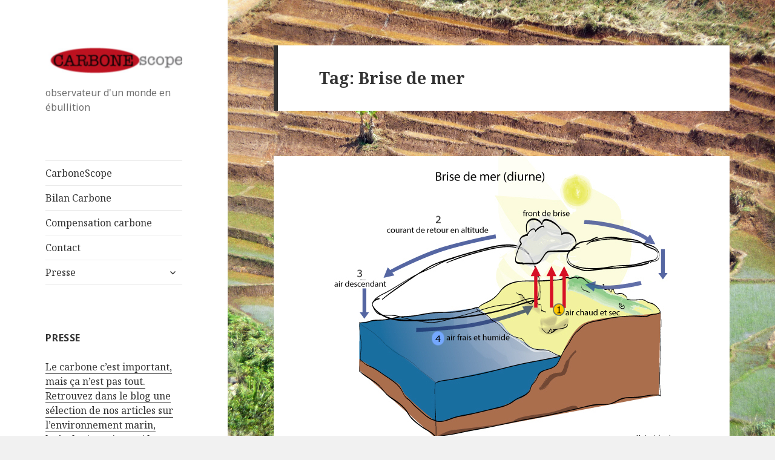

--- FILE ---
content_type: text/html; charset=UTF-8
request_url: http://carbonescope.fr/tag/brise-de-mer/
body_size: 7121
content:
<!DOCTYPE html>
<html lang="en-US" class="no-js">
<head>
	<meta charset="UTF-8">
	<meta name="viewport" content="width=device-width">
	<link rel="profile" href="http://gmpg.org/xfn/11">
	<link rel="pingback" href="http://carbonescope.fr/xmlrpc.php">
	<!--[if lt IE 9]>
	<script src="http://carbonescope.fr/wp-content/themes/twentyfifteen/js/html5.js"></script>
	<![endif]-->
	<script>(function(html){html.className = html.className.replace(/\bno-js\b/,'js')})(document.documentElement);</script>
<title>Brise de mer</title>
<meta name='robots' content='max-image-preview:large' />
	<style>img:is([sizes="auto" i], [sizes^="auto," i]) { contain-intrinsic-size: 3000px 1500px }</style>
	<link rel='dns-prefetch' href='//fonts.googleapis.com' />
<link href='https://fonts.gstatic.com' crossorigin rel='preconnect' />
<link rel="alternate" type="application/rss+xml" title=" &raquo; Feed" href="http://carbonescope.fr/feed/" />
<link rel="alternate" type="application/rss+xml" title=" &raquo; Comments Feed" href="http://carbonescope.fr/comments/feed/" />
<link rel="alternate" type="application/rss+xml" title=" &raquo; Brise de mer Tag Feed" href="http://carbonescope.fr/tag/brise-de-mer/feed/" />
		<script type="text/javascript">
			var ajaxurl = 'http://carbonescope.fr/wp-admin/admin-ajax.php';
		</script>
		<script type="text/javascript">
/* <![CDATA[ */
window._wpemojiSettings = {"baseUrl":"https:\/\/s.w.org\/images\/core\/emoji\/15.0.3\/72x72\/","ext":".png","svgUrl":"https:\/\/s.w.org\/images\/core\/emoji\/15.0.3\/svg\/","svgExt":".svg","source":{"concatemoji":"http:\/\/carbonescope.fr\/wp-includes\/js\/wp-emoji-release.min.js?ver=6.7.4"}};
/*! This file is auto-generated */
!function(i,n){var o,s,e;function c(e){try{var t={supportTests:e,timestamp:(new Date).valueOf()};sessionStorage.setItem(o,JSON.stringify(t))}catch(e){}}function p(e,t,n){e.clearRect(0,0,e.canvas.width,e.canvas.height),e.fillText(t,0,0);var t=new Uint32Array(e.getImageData(0,0,e.canvas.width,e.canvas.height).data),r=(e.clearRect(0,0,e.canvas.width,e.canvas.height),e.fillText(n,0,0),new Uint32Array(e.getImageData(0,0,e.canvas.width,e.canvas.height).data));return t.every(function(e,t){return e===r[t]})}function u(e,t,n){switch(t){case"flag":return n(e,"\ud83c\udff3\ufe0f\u200d\u26a7\ufe0f","\ud83c\udff3\ufe0f\u200b\u26a7\ufe0f")?!1:!n(e,"\ud83c\uddfa\ud83c\uddf3","\ud83c\uddfa\u200b\ud83c\uddf3")&&!n(e,"\ud83c\udff4\udb40\udc67\udb40\udc62\udb40\udc65\udb40\udc6e\udb40\udc67\udb40\udc7f","\ud83c\udff4\u200b\udb40\udc67\u200b\udb40\udc62\u200b\udb40\udc65\u200b\udb40\udc6e\u200b\udb40\udc67\u200b\udb40\udc7f");case"emoji":return!n(e,"\ud83d\udc26\u200d\u2b1b","\ud83d\udc26\u200b\u2b1b")}return!1}function f(e,t,n){var r="undefined"!=typeof WorkerGlobalScope&&self instanceof WorkerGlobalScope?new OffscreenCanvas(300,150):i.createElement("canvas"),a=r.getContext("2d",{willReadFrequently:!0}),o=(a.textBaseline="top",a.font="600 32px Arial",{});return e.forEach(function(e){o[e]=t(a,e,n)}),o}function t(e){var t=i.createElement("script");t.src=e,t.defer=!0,i.head.appendChild(t)}"undefined"!=typeof Promise&&(o="wpEmojiSettingsSupports",s=["flag","emoji"],n.supports={everything:!0,everythingExceptFlag:!0},e=new Promise(function(e){i.addEventListener("DOMContentLoaded",e,{once:!0})}),new Promise(function(t){var n=function(){try{var e=JSON.parse(sessionStorage.getItem(o));if("object"==typeof e&&"number"==typeof e.timestamp&&(new Date).valueOf()<e.timestamp+604800&&"object"==typeof e.supportTests)return e.supportTests}catch(e){}return null}();if(!n){if("undefined"!=typeof Worker&&"undefined"!=typeof OffscreenCanvas&&"undefined"!=typeof URL&&URL.createObjectURL&&"undefined"!=typeof Blob)try{var e="postMessage("+f.toString()+"("+[JSON.stringify(s),u.toString(),p.toString()].join(",")+"));",r=new Blob([e],{type:"text/javascript"}),a=new Worker(URL.createObjectURL(r),{name:"wpTestEmojiSupports"});return void(a.onmessage=function(e){c(n=e.data),a.terminate(),t(n)})}catch(e){}c(n=f(s,u,p))}t(n)}).then(function(e){for(var t in e)n.supports[t]=e[t],n.supports.everything=n.supports.everything&&n.supports[t],"flag"!==t&&(n.supports.everythingExceptFlag=n.supports.everythingExceptFlag&&n.supports[t]);n.supports.everythingExceptFlag=n.supports.everythingExceptFlag&&!n.supports.flag,n.DOMReady=!1,n.readyCallback=function(){n.DOMReady=!0}}).then(function(){return e}).then(function(){var e;n.supports.everything||(n.readyCallback(),(e=n.source||{}).concatemoji?t(e.concatemoji):e.wpemoji&&e.twemoji&&(t(e.twemoji),t(e.wpemoji)))}))}((window,document),window._wpemojiSettings);
/* ]]> */
</script>
<style id='wp-emoji-styles-inline-css' type='text/css'>

	img.wp-smiley, img.emoji {
		display: inline !important;
		border: none !important;
		box-shadow: none !important;
		height: 1em !important;
		width: 1em !important;
		margin: 0 0.07em !important;
		vertical-align: -0.1em !important;
		background: none !important;
		padding: 0 !important;
	}
</style>
<link rel='stylesheet' id='wp-block-library-css' href='http://carbonescope.fr/wp-includes/css/dist/block-library/style.min.css?ver=6.7.4' type='text/css' media='all' />
<style id='classic-theme-styles-inline-css' type='text/css'>
/*! This file is auto-generated */
.wp-block-button__link{color:#fff;background-color:#32373c;border-radius:9999px;box-shadow:none;text-decoration:none;padding:calc(.667em + 2px) calc(1.333em + 2px);font-size:1.125em}.wp-block-file__button{background:#32373c;color:#fff;text-decoration:none}
</style>
<style id='global-styles-inline-css' type='text/css'>
:root{--wp--preset--aspect-ratio--square: 1;--wp--preset--aspect-ratio--4-3: 4/3;--wp--preset--aspect-ratio--3-4: 3/4;--wp--preset--aspect-ratio--3-2: 3/2;--wp--preset--aspect-ratio--2-3: 2/3;--wp--preset--aspect-ratio--16-9: 16/9;--wp--preset--aspect-ratio--9-16: 9/16;--wp--preset--color--black: #000000;--wp--preset--color--cyan-bluish-gray: #abb8c3;--wp--preset--color--white: #ffffff;--wp--preset--color--pale-pink: #f78da7;--wp--preset--color--vivid-red: #cf2e2e;--wp--preset--color--luminous-vivid-orange: #ff6900;--wp--preset--color--luminous-vivid-amber: #fcb900;--wp--preset--color--light-green-cyan: #7bdcb5;--wp--preset--color--vivid-green-cyan: #00d084;--wp--preset--color--pale-cyan-blue: #8ed1fc;--wp--preset--color--vivid-cyan-blue: #0693e3;--wp--preset--color--vivid-purple: #9b51e0;--wp--preset--gradient--vivid-cyan-blue-to-vivid-purple: linear-gradient(135deg,rgba(6,147,227,1) 0%,rgb(155,81,224) 100%);--wp--preset--gradient--light-green-cyan-to-vivid-green-cyan: linear-gradient(135deg,rgb(122,220,180) 0%,rgb(0,208,130) 100%);--wp--preset--gradient--luminous-vivid-amber-to-luminous-vivid-orange: linear-gradient(135deg,rgba(252,185,0,1) 0%,rgba(255,105,0,1) 100%);--wp--preset--gradient--luminous-vivid-orange-to-vivid-red: linear-gradient(135deg,rgba(255,105,0,1) 0%,rgb(207,46,46) 100%);--wp--preset--gradient--very-light-gray-to-cyan-bluish-gray: linear-gradient(135deg,rgb(238,238,238) 0%,rgb(169,184,195) 100%);--wp--preset--gradient--cool-to-warm-spectrum: linear-gradient(135deg,rgb(74,234,220) 0%,rgb(151,120,209) 20%,rgb(207,42,186) 40%,rgb(238,44,130) 60%,rgb(251,105,98) 80%,rgb(254,248,76) 100%);--wp--preset--gradient--blush-light-purple: linear-gradient(135deg,rgb(255,206,236) 0%,rgb(152,150,240) 100%);--wp--preset--gradient--blush-bordeaux: linear-gradient(135deg,rgb(254,205,165) 0%,rgb(254,45,45) 50%,rgb(107,0,62) 100%);--wp--preset--gradient--luminous-dusk: linear-gradient(135deg,rgb(255,203,112) 0%,rgb(199,81,192) 50%,rgb(65,88,208) 100%);--wp--preset--gradient--pale-ocean: linear-gradient(135deg,rgb(255,245,203) 0%,rgb(182,227,212) 50%,rgb(51,167,181) 100%);--wp--preset--gradient--electric-grass: linear-gradient(135deg,rgb(202,248,128) 0%,rgb(113,206,126) 100%);--wp--preset--gradient--midnight: linear-gradient(135deg,rgb(2,3,129) 0%,rgb(40,116,252) 100%);--wp--preset--font-size--small: 13px;--wp--preset--font-size--medium: 20px;--wp--preset--font-size--large: 36px;--wp--preset--font-size--x-large: 42px;--wp--preset--spacing--20: 0.44rem;--wp--preset--spacing--30: 0.67rem;--wp--preset--spacing--40: 1rem;--wp--preset--spacing--50: 1.5rem;--wp--preset--spacing--60: 2.25rem;--wp--preset--spacing--70: 3.38rem;--wp--preset--spacing--80: 5.06rem;--wp--preset--shadow--natural: 6px 6px 9px rgba(0, 0, 0, 0.2);--wp--preset--shadow--deep: 12px 12px 50px rgba(0, 0, 0, 0.4);--wp--preset--shadow--sharp: 6px 6px 0px rgba(0, 0, 0, 0.2);--wp--preset--shadow--outlined: 6px 6px 0px -3px rgba(255, 255, 255, 1), 6px 6px rgba(0, 0, 0, 1);--wp--preset--shadow--crisp: 6px 6px 0px rgba(0, 0, 0, 1);}:where(.is-layout-flex){gap: 0.5em;}:where(.is-layout-grid){gap: 0.5em;}body .is-layout-flex{display: flex;}.is-layout-flex{flex-wrap: wrap;align-items: center;}.is-layout-flex > :is(*, div){margin: 0;}body .is-layout-grid{display: grid;}.is-layout-grid > :is(*, div){margin: 0;}:where(.wp-block-columns.is-layout-flex){gap: 2em;}:where(.wp-block-columns.is-layout-grid){gap: 2em;}:where(.wp-block-post-template.is-layout-flex){gap: 1.25em;}:where(.wp-block-post-template.is-layout-grid){gap: 1.25em;}.has-black-color{color: var(--wp--preset--color--black) !important;}.has-cyan-bluish-gray-color{color: var(--wp--preset--color--cyan-bluish-gray) !important;}.has-white-color{color: var(--wp--preset--color--white) !important;}.has-pale-pink-color{color: var(--wp--preset--color--pale-pink) !important;}.has-vivid-red-color{color: var(--wp--preset--color--vivid-red) !important;}.has-luminous-vivid-orange-color{color: var(--wp--preset--color--luminous-vivid-orange) !important;}.has-luminous-vivid-amber-color{color: var(--wp--preset--color--luminous-vivid-amber) !important;}.has-light-green-cyan-color{color: var(--wp--preset--color--light-green-cyan) !important;}.has-vivid-green-cyan-color{color: var(--wp--preset--color--vivid-green-cyan) !important;}.has-pale-cyan-blue-color{color: var(--wp--preset--color--pale-cyan-blue) !important;}.has-vivid-cyan-blue-color{color: var(--wp--preset--color--vivid-cyan-blue) !important;}.has-vivid-purple-color{color: var(--wp--preset--color--vivid-purple) !important;}.has-black-background-color{background-color: var(--wp--preset--color--black) !important;}.has-cyan-bluish-gray-background-color{background-color: var(--wp--preset--color--cyan-bluish-gray) !important;}.has-white-background-color{background-color: var(--wp--preset--color--white) !important;}.has-pale-pink-background-color{background-color: var(--wp--preset--color--pale-pink) !important;}.has-vivid-red-background-color{background-color: var(--wp--preset--color--vivid-red) !important;}.has-luminous-vivid-orange-background-color{background-color: var(--wp--preset--color--luminous-vivid-orange) !important;}.has-luminous-vivid-amber-background-color{background-color: var(--wp--preset--color--luminous-vivid-amber) !important;}.has-light-green-cyan-background-color{background-color: var(--wp--preset--color--light-green-cyan) !important;}.has-vivid-green-cyan-background-color{background-color: var(--wp--preset--color--vivid-green-cyan) !important;}.has-pale-cyan-blue-background-color{background-color: var(--wp--preset--color--pale-cyan-blue) !important;}.has-vivid-cyan-blue-background-color{background-color: var(--wp--preset--color--vivid-cyan-blue) !important;}.has-vivid-purple-background-color{background-color: var(--wp--preset--color--vivid-purple) !important;}.has-black-border-color{border-color: var(--wp--preset--color--black) !important;}.has-cyan-bluish-gray-border-color{border-color: var(--wp--preset--color--cyan-bluish-gray) !important;}.has-white-border-color{border-color: var(--wp--preset--color--white) !important;}.has-pale-pink-border-color{border-color: var(--wp--preset--color--pale-pink) !important;}.has-vivid-red-border-color{border-color: var(--wp--preset--color--vivid-red) !important;}.has-luminous-vivid-orange-border-color{border-color: var(--wp--preset--color--luminous-vivid-orange) !important;}.has-luminous-vivid-amber-border-color{border-color: var(--wp--preset--color--luminous-vivid-amber) !important;}.has-light-green-cyan-border-color{border-color: var(--wp--preset--color--light-green-cyan) !important;}.has-vivid-green-cyan-border-color{border-color: var(--wp--preset--color--vivid-green-cyan) !important;}.has-pale-cyan-blue-border-color{border-color: var(--wp--preset--color--pale-cyan-blue) !important;}.has-vivid-cyan-blue-border-color{border-color: var(--wp--preset--color--vivid-cyan-blue) !important;}.has-vivid-purple-border-color{border-color: var(--wp--preset--color--vivid-purple) !important;}.has-vivid-cyan-blue-to-vivid-purple-gradient-background{background: var(--wp--preset--gradient--vivid-cyan-blue-to-vivid-purple) !important;}.has-light-green-cyan-to-vivid-green-cyan-gradient-background{background: var(--wp--preset--gradient--light-green-cyan-to-vivid-green-cyan) !important;}.has-luminous-vivid-amber-to-luminous-vivid-orange-gradient-background{background: var(--wp--preset--gradient--luminous-vivid-amber-to-luminous-vivid-orange) !important;}.has-luminous-vivid-orange-to-vivid-red-gradient-background{background: var(--wp--preset--gradient--luminous-vivid-orange-to-vivid-red) !important;}.has-very-light-gray-to-cyan-bluish-gray-gradient-background{background: var(--wp--preset--gradient--very-light-gray-to-cyan-bluish-gray) !important;}.has-cool-to-warm-spectrum-gradient-background{background: var(--wp--preset--gradient--cool-to-warm-spectrum) !important;}.has-blush-light-purple-gradient-background{background: var(--wp--preset--gradient--blush-light-purple) !important;}.has-blush-bordeaux-gradient-background{background: var(--wp--preset--gradient--blush-bordeaux) !important;}.has-luminous-dusk-gradient-background{background: var(--wp--preset--gradient--luminous-dusk) !important;}.has-pale-ocean-gradient-background{background: var(--wp--preset--gradient--pale-ocean) !important;}.has-electric-grass-gradient-background{background: var(--wp--preset--gradient--electric-grass) !important;}.has-midnight-gradient-background{background: var(--wp--preset--gradient--midnight) !important;}.has-small-font-size{font-size: var(--wp--preset--font-size--small) !important;}.has-medium-font-size{font-size: var(--wp--preset--font-size--medium) !important;}.has-large-font-size{font-size: var(--wp--preset--font-size--large) !important;}.has-x-large-font-size{font-size: var(--wp--preset--font-size--x-large) !important;}
:where(.wp-block-post-template.is-layout-flex){gap: 1.25em;}:where(.wp-block-post-template.is-layout-grid){gap: 1.25em;}
:where(.wp-block-columns.is-layout-flex){gap: 2em;}:where(.wp-block-columns.is-layout-grid){gap: 2em;}
:root :where(.wp-block-pullquote){font-size: 1.5em;line-height: 1.6;}
</style>
<link rel='stylesheet' id='wp-blog-designer-fontawesome-stylesheets-css' href='http://carbonescope.fr/wp-content/plugins/blog-designer//admin/css/fontawesome-all.min.css?ver=1.0' type='text/css' media='all' />
<link rel='stylesheet' id='wp-blog-designer-css-stylesheets-css' href='http://carbonescope.fr/wp-content/plugins/blog-designer/public/css/designer_css.css?ver=1.0' type='text/css' media='all' />
<link rel='stylesheet' id='twentyfifteen-fonts-css' href='https://fonts.googleapis.com/css?family=Noto+Sans%3A400italic%2C700italic%2C400%2C700%7CNoto+Serif%3A400italic%2C700italic%2C400%2C700%7CInconsolata%3A400%2C700&#038;subset=latin%2Clatin-ext' type='text/css' media='all' />
<link rel='stylesheet' id='genericons-css' href='http://carbonescope.fr/wp-content/themes/twentyfifteen/genericons/genericons.css?ver=3.2' type='text/css' media='all' />
<link rel='stylesheet' id='twentyfifteen-style-css' href='http://carbonescope.fr/wp-content/themes/twentyfifteen/style.css?ver=6.7.4' type='text/css' media='all' />
<!--[if lt IE 9]>
<link rel='stylesheet' id='twentyfifteen-ie-css' href='http://carbonescope.fr/wp-content/themes/twentyfifteen/css/ie.css?ver=20141010' type='text/css' media='all' />
<![endif]-->
<!--[if lt IE 8]>
<link rel='stylesheet' id='twentyfifteen-ie7-css' href='http://carbonescope.fr/wp-content/themes/twentyfifteen/css/ie7.css?ver=20141010' type='text/css' media='all' />
<![endif]-->
<script type="text/javascript" src="http://carbonescope.fr/wp-includes/js/jquery/jquery.min.js?ver=3.7.1" id="jquery-core-js"></script>
<script type="text/javascript" src="http://carbonescope.fr/wp-includes/js/jquery/jquery-migrate.min.js?ver=3.4.1" id="jquery-migrate-js"></script>
<script type="text/javascript" src="http://carbonescope.fr/wp-includes/js/imagesloaded.min.js?ver=5.0.0" id="imagesloaded-js"></script>
<script type="text/javascript" src="http://carbonescope.fr/wp-includes/js/masonry.min.js?ver=4.2.2" id="masonry-js"></script>
<script type="text/javascript" src="http://carbonescope.fr/wp-content/plugins/blog-designer/public/js/ticker.min.js?ver=1.0" id="ticker-js"></script>
<script type="text/javascript" src="http://carbonescope.fr/wp-content/plugins/blog-designer/public/js/designer.js?ver=1.0" id="wp-blog-designer-script-js"></script>
<link rel="https://api.w.org/" href="http://carbonescope.fr/wp-json/" /><link rel="alternate" title="JSON" type="application/json" href="http://carbonescope.fr/wp-json/wp/v2/tags/64" /><link rel="EditURI" type="application/rsd+xml" title="RSD" href="http://carbonescope.fr/xmlrpc.php?rsd" />
<meta name="generator" content="WordPress 6.7.4" />
<style type="text/css" id="custom-background-css">
body.custom-background { background-image: url("http://carbonescope.fr/wp-content/uploads/2018/02/P1030904-1-1.jpg"); background-position: right top; background-size: contain; background-repeat: repeat; background-attachment: fixed; }
</style>
	<link rel="icon" href="http://carbonescope.fr/wp-content/uploads/2018/02/cropped-log-e1517672470760-1-32x32.png" sizes="32x32" />
<link rel="icon" href="http://carbonescope.fr/wp-content/uploads/2018/02/cropped-log-e1517672470760-1-192x192.png" sizes="192x192" />
<link rel="apple-touch-icon" href="http://carbonescope.fr/wp-content/uploads/2018/02/cropped-log-e1517672470760-1-180x180.png" />
<meta name="msapplication-TileImage" content="http://carbonescope.fr/wp-content/uploads/2018/02/cropped-log-e1517672470760-1-270x270.png" />
</head>

<body class="archive tag tag-brise-de-mer tag-64 custom-background wp-custom-logo">
<div id="page" class="hfeed site">
	<a class="skip-link screen-reader-text" href="#content">Skip to content</a>

	<div id="sidebar" class="sidebar">
		<header id="masthead" class="site-header" role="banner">
			<div class="site-branding">
				<a href="http://carbonescope.fr/" class="custom-logo-link" rel="home"><img width="248" height="55" src="http://carbonescope.fr/wp-content/uploads/2018/02/cropped-cropped-log-e1517672470760.png" class="custom-logo" alt="" decoding="async" /></a>						<p class="site-title"><a href="http://carbonescope.fr/" rel="home"></a></p>
											<p class="site-description">observateur d&#039;un monde en ébullition</p>
									<button class="secondary-toggle">Menu and widgets</button>
			</div><!-- .site-branding -->
		</header><!-- .site-header -->

			<div id="secondary" class="secondary">

					<nav id="site-navigation" class="main-navigation" role="navigation">
				<div class="menu-main-menu-container"><ul id="menu-main-menu" class="nav-menu"><li id="menu-item-150" class="menu-item menu-item-type-post_type menu-item-object-page menu-item-home menu-item-150"><a href="http://carbonescope.fr/">CarboneScope</a></li>
<li id="menu-item-147" class="menu-item menu-item-type-post_type menu-item-object-page menu-item-147"><a href="http://carbonescope.fr/bilan-carbone/">Bilan Carbone</a></li>
<li id="menu-item-148" class="menu-item menu-item-type-post_type menu-item-object-page menu-item-148"><a href="http://carbonescope.fr/une-section-de-page-daccueil/">Compensation carbone</a></li>
<li id="menu-item-149" class="menu-item menu-item-type-post_type menu-item-object-page menu-item-149"><a href="http://carbonescope.fr/contact/">Contact</a></li>
<li id="menu-item-152" class="menu-item menu-item-type-post_type menu-item-object-page menu-item-has-children menu-item-152"><a href="http://carbonescope.fr/presse/">Presse</a>
<ul class="sub-menu">
	<li id="menu-item-161" class="menu-item menu-item-type-taxonomy menu-item-object-category menu-item-161"><a href="http://carbonescope.fr/article/air/glisse-air/">Articles glisse air</a></li>
	<li id="menu-item-162" class="menu-item menu-item-type-taxonomy menu-item-object-category menu-item-162"><a href="http://carbonescope.fr/article/mer/glisse-mer/">Articles glisse mer</a></li>
	<li id="menu-item-159" class="menu-item menu-item-type-post_type menu-item-object-page menu-item-159"><a href="http://carbonescope.fr/presse/autres-articles/">Autres articles</a></li>
</ul>
</li>
</ul></div>			</nav><!-- .main-navigation -->
		
		
					<div id="widget-area" class="widget-area" role="complementary">
				<aside id="text-6" class="widget widget_text"><h2 class="widget-title">Presse</h2>			<div class="textwidget"><p><a href="http://carbonescope.fr/?page_id=70">Le carbone c&#8217;est important, mais ça n&#8217;est pas tout. Retrouvez dans le blog une sélection de nos articles sur l&#8217;environnement marin, l&#8217;aérologie mais aussi la  glisse publiés dans la presse écrite</a></p>
<p>&nbsp;</p>
</div>
		</aside><aside id="search-3" class="widget widget_search"><h2 class="widget-title">Rechercher</h2><form role="search" method="get" class="search-form" action="http://carbonescope.fr/">
				<label>
					<span class="screen-reader-text">Search for:</span>
					<input type="search" class="search-field" placeholder="Search &hellip;" value="" name="s" />
				</label>
				<input type="submit" class="search-submit screen-reader-text" value="Search" />
			</form></aside><aside id="text-7" class="widget widget_text"><h2 class="widget-title">contact</h2>			<div class="textwidget"><p>Pour toute demande d&#8217;information: <a href="mailto:contact@carbonescope.fr">contact@carbonescope.fr </a></p>
<p>tel: 0609971580</p>
<p>&nbsp;</p>
</div>
		</aside>			</div><!-- .widget-area -->
		
	</div><!-- .secondary -->

	</div><!-- .sidebar -->

	<div id="content" class="site-content">

	<section id="primary" class="content-area">
		<main id="main" class="site-main" role="main">

		
			<header class="page-header">
				<h1 class="page-title">Tag: <span>Brise de mer</span></h1>			</header><!-- .page-header -->

			
<article id="post-270" class="post-270 post type-post status-publish format-standard has-post-thumbnail hentry category-glisse-air tag-brise tag-brise-de-mer tag-brise-de-terre tag-brise-diurne tag-brise-thermique tag-front tag-laminaire tag-maree tag-mer tag-soaring tag-turbulence tag-vent">
	
	<a class="post-thumbnail" href="http://carbonescope.fr/y-aura-t-il-de-la-brise-de-mer-aujourdhui/" aria-hidden="true">
		<img width="600" height="482" src="http://carbonescope.fr/wp-content/uploads/2022/12/schema-brise-marion-lebascle.jpg" class="attachment-post-thumbnail size-post-thumbnail wp-post-image" alt="Y aura-t-il de la brise de mer aujourd&#8217;hui?" decoding="async" fetchpriority="high" srcset="http://carbonescope.fr/wp-content/uploads/2022/12/schema-brise-marion-lebascle.jpg 600w, http://carbonescope.fr/wp-content/uploads/2022/12/schema-brise-marion-lebascle-300x241.jpg 300w" sizes="(max-width: 600px) 100vw, 600px" />	</a>

	
	<header class="entry-header">
		<h2 class="entry-title"><a href="http://carbonescope.fr/y-aura-t-il-de-la-brise-de-mer-aujourdhui/" rel="bookmark">Y aura-t-il de la brise de mer aujourd&#8217;hui?</a></h2>	</header><!-- .entry-header -->

	<div class="entry-content">
		
<p><strong><mark style="background-color:rgba(0, 0, 0, 0);color:#17704f" class="has-inline-color">Alors que le soleil n’en finit plus de briller et que le vent s’annonce faible, la brise vient souvent modifier profondément la masse d’air pour allumer les spots de soaring mais aussi contrecarrer les cross dans les régions littorales… Ce vent que les navigateurs appellent aussi «&nbsp;le thermique&nbsp;» n’est pas réglé comme un coucou suisse, il relève d’une science complexe et passionnante.</mark></strong> <strong>par Vincent Chanderot dans PP+ 476, PM+59, WIND 422, WING 2, KITEBOARDER 117</strong></p>



 <a href="http://carbonescope.fr/y-aura-t-il-de-la-brise-de-mer-aujourdhui/#more-270" class="more-link">Continue reading <span class="screen-reader-text">Y aura-t-il de la brise de mer aujourd&#8217;hui?</span></a>	</div><!-- .entry-content -->

	
	<footer class="entry-footer">
		<span class="posted-on"><span class="screen-reader-text">Posted on </span><a href="http://carbonescope.fr/y-aura-t-il-de-la-brise-de-mer-aujourdhui/" rel="bookmark"><time class="entry-date published" datetime="2022-12-13T01:00:08+01:00">13 December 2022</time><time class="updated" datetime="2023-01-13T23:42:35+01:00">13 January 2023</time></a></span><span class="cat-links"><span class="screen-reader-text">Categories </span><a href="http://carbonescope.fr/article/air/glisse-air/" rel="category tag">Articles glisse air</a></span><span class="tags-links"><span class="screen-reader-text">Tags </span><a href="http://carbonescope.fr/tag/brise/" rel="tag">brise</a>, <a href="http://carbonescope.fr/tag/brise-de-mer/" rel="tag">Brise de mer</a>, <a href="http://carbonescope.fr/tag/brise-de-terre/" rel="tag">brise de terre</a>, <a href="http://carbonescope.fr/tag/brise-diurne/" rel="tag">brise diurne</a>, <a href="http://carbonescope.fr/tag/brise-thermique/" rel="tag">brise thermique</a>, <a href="http://carbonescope.fr/tag/front/" rel="tag">front</a>, <a href="http://carbonescope.fr/tag/laminaire/" rel="tag">laminaire</a>, <a href="http://carbonescope.fr/tag/maree/" rel="tag">marée</a>, <a href="http://carbonescope.fr/tag/mer/" rel="tag">mer</a>, <a href="http://carbonescope.fr/tag/soaring/" rel="tag">soaring</a>, <a href="http://carbonescope.fr/tag/turbulence/" rel="tag">turbulence</a>, <a href="http://carbonescope.fr/tag/vent/" rel="tag">vent</a></span><span class="comments-link"><a href="http://carbonescope.fr/y-aura-t-il-de-la-brise-de-mer-aujourdhui/#respond">Leave a comment<span class="screen-reader-text"> on Y aura-t-il de la brise de mer aujourd&#8217;hui?</span></a></span>			</footer><!-- .entry-footer -->

</article><!-- #post-## -->

		</main><!-- .site-main -->
	</section><!-- .content-area -->


	</div><!-- .site-content -->

	<footer id="colophon" class="site-footer" role="contentinfo">
		<div class="site-info">
						<a href="https://wordpress.org/">Proudly powered by WordPress</a>
		</div><!-- .site-info -->
	</footer><!-- .site-footer -->

</div><!-- .site -->

<script type="text/javascript" src="http://carbonescope.fr/wp-content/themes/twentyfifteen/js/skip-link-focus-fix.js?ver=20141010" id="twentyfifteen-skip-link-focus-fix-js"></script>
<script type="text/javascript" id="twentyfifteen-script-js-extra">
/* <![CDATA[ */
var screenReaderText = {"expand":"<span class=\"screen-reader-text\">expand child menu<\/span>","collapse":"<span class=\"screen-reader-text\">collapse child menu<\/span>"};
/* ]]> */
</script>
<script type="text/javascript" src="http://carbonescope.fr/wp-content/themes/twentyfifteen/js/functions.js?ver=20150330" id="twentyfifteen-script-js"></script>

</body>
</html>
